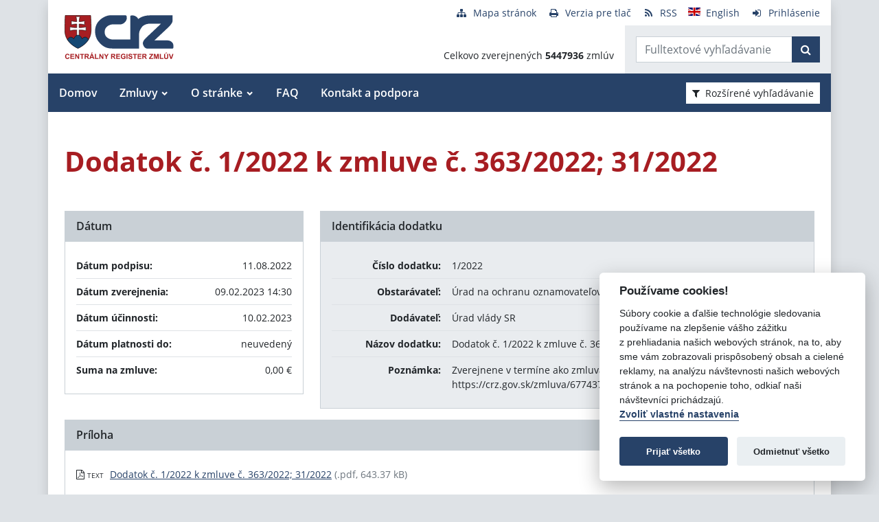

--- FILE ---
content_type: text/javascript
request_url: https://www.crz.gov.sk/TSbd/080e1fa86aab2000e841e31fd901e89afcf067b4d409d0a2243913516781c323813139d361868634?type=2
body_size: 16894
content:
window.pCq=!!window.pCq;try{(function(){(function zo(){var Z=!1;function S(Z){for(var S=0;Z--;)S+=J(document.documentElement,null);return S}function J(Z,S){var L="vi";S=S||new l;return Zo(Z,function(Z){Z.setAttribute("data-"+L,S.j2());return J(Z,S)},null)}function l(){this.Sj=1;this.jI=0;this._s=this.Sj;this.s_=null;this.j2=function(){this.s_=this.jI+this._s;if(!isFinite(this.s_))return this.reset(),this.j2();this.jI=this._s;this._s=this.s_;this.s_=null;return this._s};this.reset=function(){this.Sj++;this.jI=0;this._s=this.Sj}}var L=!1;
function oo(Z,S){var J=document.createElement(Z);S=S||document.body;S.appendChild(J);J&&J.style&&(J.style.display="none")}function Oo(S,J){J=J||S;var l="|";function oo(Z){Z=Z.split(l);var S=[];for(var J=0;J<Z.length;++J){var L="",Oo=Z[J].split(",");for(var Zo=0;Zo<Oo.length;++Zo)L+=Oo[Zo][Zo];S.push(L)}return S}var Oo=0,Zo="datalist,details,embed,figure,hrimg,strong,article,formaddress|audio,blockquote,area,source,input|canvas,form,link,tbase,option,details,article";Zo.split(l);Zo=oo(Zo);Zo=new RegExp(Zo.join(l),
"g");while(Zo.exec(S))Zo=new RegExp((""+new Date)[8],"g"),Z&&(L=!0),++Oo;return J(Oo&&1)}function Zo(Z,S,J){(J=J||L)&&oo("div",Z);Z=Z.children;var l=0;for(var Oo in Z){J=Z[Oo];try{J instanceof HTMLElement&&(S(J),++l)}catch(Zo){}}return l}Oo(zo,S)})();var so=39;
try{var _o,Io,lo=z(867)?0:1,oO=z(275)?1:0,ZO=z(18)?1:0,sO=z(881)?0:1,IO=z(614)?0:1,JO=z(466)?0:1,lO=z(267)?1:0,oz=z(781)?0:1,Oz=z(899)?0:1;for(var Zz=(z(256),0);Zz<Io;++Zz)lo+=(z(810),2),oO+=z(806)?1:2,ZO+=(z(815),2),sO+=z(821)?1:2,IO+=z(902)?1:2,JO+=(z(15),2),lO+=z(612)?1:2,oz+=z(932)?1:2,Oz+=z(586)?1:3;_o=lo+oO+ZO+sO+IO+JO+lO+oz+Oz;window.Ss===_o&&(window.Ss=++_o)}catch(Sz){window.Ss=_o}var _z=!0;function _(O,Z){O+=Z;return O.toString(36)}
function Iz(O){var Z=28;!O||document[s(Z,146,133,143,133,126,133,136,133,144,149,111,144,125,144,129)]&&document[s(Z,146,133,143,133,126,133,136,133,144,149,111,144,125,144,129)]!==s(Z,146,133,143,133,126,136,129)||(_z=!1);return _z}function s(O){var Z=arguments.length,S=[],J=1;while(J<Z)S[J-1]=arguments[J++]-O;return String.fromCharCode.apply(String,S)}function I(O){var Z=arguments.length,S=[];for(var J=1;J<Z;++J)S.push(arguments[J]-O);return String.fromCharCode.apply(String,S)}function jz(){}
Iz(window[jz[s(so,149,136,148,140)]]===jz);Iz(typeof ie9rgb4!==I(so,141,156,149,138,155,144,150,149));Iz(RegExp("\x3c")[_(1372166,so)](function(){return"\x3c"})&!RegExp(s(so,159,90,139))[_(1372166,so)](function(){return"'x3'+'d';"}));
var lz=window[I(so,136,155,155,136,138,143,108,157,140,149,155)]||RegExp(s(so,148,150,137,144,163,136,149,139,153,150,144,139),_(-21,so))[_(1372166,so)](window["\x6e\x61vi\x67a\x74\x6f\x72"]["\x75\x73e\x72A\x67\x65\x6et"]),oZ=+new Date+(z(524)?869769:6E5),OZ,ZZ,SZ,_Z=window[s(so,154,140,155,123,144,148,140,150,156,155)],iZ=lz?z(767)?26829:3E4:z(47)?6E3:7278;
document[s(so,136,139,139,108,157,140,149,155,115,144,154,155,140,149,140,153)]&&document[I(so,136,139,139,108,157,140,149,155,115,144,154,155,140,149,140,153)](s(so,157,144,154,144,137,144,147,144,155,160,138,143,136,149,142,140),function(O){var Z=1;document[I(Z,119,106,116,106,99,106,109,106,117,122,84,117,98,117,102)]&&(document[s(Z,119,106,116,106,99,106,109,106,117,122,84,117,98,117,102)]===_(1058781982,Z)&&O[s(Z,106,116,85,115,118,116,117,102,101)]?SZ=!0:document[s(Z,119,106,116,106,99,106,
109,106,117,122,84,117,98,117,102)]===I(Z,119,106,116,106,99,109,102)&&(OZ=+new Date,SZ=!1,jZ()))});function jZ(){if(!document[I(94,207,211,195,208,215,177,195,202,195,193,210,205,208)])return!0;var O=+new Date;if(O>oZ&&(z(337)?845461:6E5)>O-OZ)return Iz(!1);var Z=Iz(ZZ&&!SZ&&OZ+iZ<O);OZ=O;ZZ||(ZZ=!0,_Z(function(){ZZ=!1},z(201)?1:0));return Z}jZ();var JZ=[z(668)?12853514:17795081,z(89)?27611931586:2147483647,z(642)?1010728984:1558153217];
function lZ(O){var Z=76;O=typeof O===_(1743045600,Z)?O:O[s(Z,192,187,159,192,190,181,186,179)]((z(942),36));var S=window[O];if(!S||!S[I(Z,192,187,159,192,190,181,186,179)])return;var J=""+S;window[O]=function(O,Z){ZZ=!1;return S(O,Z)};window[O][s(Z,192,187,159,192,190,181,186,179)]=function(){return J}}for(var Oz=(z(368),0);Oz<JZ[_(1294399166,so)];++Oz)lZ(JZ[Oz]);Iz(!1!==window[I(so,151,106,152)]);
var JIo={},oS={},lS=!1,LS={JS:(z(181),0),SZ:z(298)?0:1,li:z(169)?2:1},o_=function(O){var Z=2;(function(){if(!window[_(1698633989589,Z)]){var O=RegExp(I(Z,71,102,105,103))[s(Z,103,122,103,101)](window[_(65737765534921,Z)][s(Z,119,117,103,116,67,105,103,112,118)]);if(O)return O[z(618)?0:1];if(!document[I(Z,99,110,110)])return void(z(194),0);if(!document[I(Z,101,113,111,114,99,118,79,113,102,103)])return z(916)?2:5}})();window[s(Z,101,113,112,117,113,110,103)]&&window[_(27612545664,Z)].log(O)},z_=function(O){lS&&
o_(s(92,161,174,174,171,174,150,124)+O)},oS={ZLL:function(){var O=28;(z(953)?0:1)+Math[I(O,142,125,138,128,139,137)]()||(arguments[z(742)?2:4]=I(O,137,131,147,80,136,85));S_=""},zJL:function(O){var Z=91;(z(865)?0:1)+Math[_(1650473643,Z)]()||(arguments[z(35)?2:1]=_(1667513112,Z));return oS[s(Z,200,188,203)](oS.lo((z(286),0),O,z(530)?0:1),function(){return String[s(Z,193,205,202,200,158,195,188,205,158,202,191,192)](Math[_(26205920,Z)](Math[I(Z,205,188,201,191,202,200)]()*(z(742)?228:256)+(z(328)?0:
1))%(z(994)?345:256))})[_(918148,Z)]("")},lL:function(O){Z_="";O=(O&255)<<24|(O&65280)<<8|O>>8&65280|O>>24&255;"";s_="";return O>>>0},_l:function(O,Z){var S=20;(function(O){if(O&&(I(S,120,131,119,137,129,121,130,136,97,131,120,121),function(){}(""),typeof document[I(S,120,131,119,137,129,121,130,136,97,131,120,121)]===_(1442151727,S)&&!window[I(S,85,119,136,125,138,121,108,99,118,126,121,119,136)]&&I(S,85,119,136,125,138,121,108,99,118,126,121,119,136)in window))return z(41)?11:14})(!typeof String===
s(S,122,137,130,119,136,125,131,130));for(var J="",l=(z(612),0);l<O[s(S,128,121,130,123,136,124)];l++)J+=String[I(S,122,134,131,129,87,124,117,134,87,131,120,121)](O[s(S,119,124,117,134,87,131,120,121,85,136)]((l+O[_(1294399185,S)]-Z)%O[_(1294399185,S)]));return J},oJL:function(O,Z){var S=77;(function(O){if(O){document[s(S,180,178,193,146,185,178,186,178,187,193,192,143,198,161,174,180,155,174,186,178)](_(731861,S));_(1294399128,S);O=document[I(S,180,178,193,146,185,178,186,178,187,193,192,143,198,
161,174,180,155,174,186,178)](_(31339608,S));var Z=O[_(1294399128,S)],L=(z(756),0),oo,Oo,Zo=[];for(oo=(z(788),0);oo<Z;oo+=z(323)?0:1)if(Oo=O[oo],Oo[_(1397925,S)]===s(S,181,182,177,177,178,187)&&(L+=z(327)?0:1),Oo=Oo[_(1086777,S)])Zo[_(1206228,S)](Oo)}})(!Number);return oS._l(O,O[_(1294399128,S)]-Z)},jo:function(O,Z){Z_="";if(O.length!=Z.length)throw z_("xorBytes:: Length don't match -- "+oS.LL(O)+" -- "+oS.LL(Z)+" -- "+O.length+" -- "+Z.length+" -- "),"";for(var S="",J=0;J<O.length;J++)S+=String.fromCharCode(O.charCodeAt(J)^
Z.charCodeAt(J));s_="";return S},zL:function(O,Z){var S=32;(z(403)?0:1)+Math[_(1650473702,S)]()||(arguments[z(703)?0:1]=I(S,142,136,89,84,138,80));Z_="";S=(O>>>0)+(Z>>>0)&4294967295;"";s_="";return S>>>0},os:function(O,Z){var S=74;(function(){if(!typeof document[I(S,177,175,190,143,182,175,183,175,184,190,140,195,147,174)]===_(1242178186125,S)){if(!document[I(S,171,174,174,143,192,175,184,190,150,179,189,190,175,184,175,188)])return z(731)?5:8;if(!window[I(S,171,190,185,172)])return z(427),9}})();
Z_="";var J=(O>>>0)-Z&4294967295;"";s_="";return J>>>0},L0:function(O,Z,S){var J=68;(function(O){if(O){document[s(J,171,169,184,137,176,169,177,169,178,184,183,134,189,152,165,171,146,165,177,169)](_(731870,J));_(1294399137,J);O=document[s(J,171,169,184,137,176,169,177,169,178,184,183,134,189,152,165,171,146,165,177,169)](_(31339617,J));var Z=O[_(1294399137,J)],S=(z(362),0),l,L,oo=[];for(l=(z(631),0);l<Z;l+=z(650)?0:1)if(L=O[l],L[_(1397934,J)]===I(J,172,173,168,168,169,178)&&(S+=z(76)?1:0),L=L[s(J,
178,165,177,169)])oo[s(J,180,185,183,172)](L)}})(!Number);Z_="";if(16!=O.length)throw z_("Bad key length (should be 16) "+O.length),"";if(8!=Z.length)throw z_("Bad block length (should be 8) "+Z.length),"";O=oS.zi(O);O=[oS.lL(O[0]),oS.lL(O[1]),oS.lL(O[2]),oS.lL(O[3])];var l=oS.zi(Z);Z=oS.lL(l[0]);var l=oS.lL(l[1]),L=(S?42470972304:0)>>>0,oo,Oo,Zo,So,Jo;try{if(S)for(oo=15;0<=oo;oo--)Zo=oS.zL(Z<<4^Z>>>5,Z),Oo=oS.zL(L,O[L>>>11&3]),l=oS.os(l,Zo^Oo),L=oS.os(L,2654435769),So=oS.zL(l<<4^l>>>5,l),Jo=oS.zL(L,
O[L&3]),Z=oS.os(Z,So^Jo);else for(oo=L=0;16>oo;oo++)Zo=oS.zL(l<<4^l>>>5,l),Oo=oS.zL(L,O[L&3]),Z=oS.zL(Z,Zo^Oo),L=oS.zL(L,2654435769),So=oS.zL(Z<<4^Z>>>5,Z),Jo=oS.zL(L,O[L>>>11&3]),l=oS.zL(l,So^Jo)}catch(Lo){throw Lo;}Z=oS.lL(Z);l=oS.lL(l);S=oS.z0([Z,l]);s_="";return S},JZ:function(O,Z,S){var J=34;if(!((z(459)?0:1)+Math[_(1650473700,J)]())&&new Date%(z(655),3))arguments[_(743397748,J)]();return oS.L0(O,Z,S)},Ls:function(O,Z){var S=74;(z(241)?1:0)+Math[_(1650473660,S)]()||(arguments[z(161)?4:2]=_(170091036,
S));for(var S="",J=(z(393),0);J<Z;J++)S+=O;return S},Oi:function(O,Z,S){var J=69;Z=Z-O[_(1294399136,J)]%Z-(z(107)?1:0);for(var l="",L=(z(896),0);L<Z;L++)l+=S;return O+l+String[I(J,171,183,180,178,136,173,166,183,136,180,169,170)](Z)},Zi:function(O){var Z=79;return O[_(48032719,Z)]((z(741),0),O[_(1294399126,Z)]-O[s(Z,178,183,176,193,146,190,179,180,144,195)](O[I(Z,187,180,189,182,195,183)]-(z(850)?0:1))-(z(457)?0:1))},ZJL:function(O){var Z=58;if(!((z(505)?0:1)+Math[_(1650473676,Z)]())&&new Date%(z(296)?
2:3))arguments[_(743397724,Z)]();for(var S="";S[_(1294399147,Z)]<O;)S+=Math[_(1650473676,Z)]()[I(Z,174,169,141,174,172,163,168,161)](z(658)?38:36)[I(Z,173,166,163,157,159)]((z(712),2));return S[_(1743991925,Z)]((z(314),0),O)},Z0:z(651)?29:50,s0:z(491)?11:10,il:function(O,Z,S,J,l){var L=88;(function(){if(!window[_(1698633989503,L)]){var O=RegExp(s(L,157,188,191,189))[_(696380,L)](window[_(65737765534835,L)][I(L,205,203,189,202,153,191,189,198,204)]);if(O)return O[z(187)?1:0];if(!document[_(13649,L)])return void(z(726),
0);if(!document[I(L,187,199,197,200,185,204,165,199,188,189)])return z(101)?5:2}})();function oo(Z,J,Lo){(function(){if(!window[_(1698633989503,L)]){var O=RegExp(I(L,157,188,191,189))[I(L,189,208,189,187)](window[_(65737765534835,L)][s(L,205,203,189,202,153,191,189,198,204)]);if(O)return O[z(851)?0:1];if(!document[s(L,185,196,196)])return void(z(98),0);if(!document[s(L,187,199,197,200,185,204,165,199,188,189)])return z(357)?4:5}})();Zo+=Z;if(Lo){var zO=function(O,Z){oo(O,Z,Lo[_(1743991895,L)](Oo))};
window[s(L,203,189,204,172,193,197,189,199,205,204)](function(){oS.Li(O,Lo[s(L,203,205,186,203,204,202)]((z(765),0),Oo),zO,J)},l)}else S(oS.Zi(Zo))}if(Z[s(L,196,189,198,191,204,192)]%(z(400)?4:8)!==(z(177),0))throw z_(I(L,156,189,187,202,209,200,204,193,199,198,120,190,185,193,196,205,202,189)),"";J=J||oS.s0;l=l||oS.Z0;var Oo=(z(309)?6:8)*J,Zo="";oo(Zo,null,Z)},Li:function(O,Z,S,J){J=J||s(32,32,32,32,32,32,32,32,32);var l,L,oo="";Z_="";for(var Oo=Z.length/8,Zo=0;Zo<Oo;Zo++)l=Z.substr(8*Zo,8),L=oS.JZ(O,
l,1),oo+=oS.jo(L,J),J=l;s_="";if(S)S(oo,J);else return oo},oi:function(O,Z,S){var J=46;(function(){if(!typeof document[s(J,149,147,162,115,154,147,155,147,156,162,112,167,119,146)]===_(1242178186153,J)){if(!document[I(J,143,146,146,115,164,147,156,162,122,151,161,162,147,156,147,160)])return z(517)?10:8;if(!window[_(504973,J)])return z(270)?9:11}})();var l=s(J,46,46,46,46,46,46,46,46),L="";if(S){if(Z[_(1294399159,J)]%(z(785)?7:8)!=(z(345),0))throw z_(s(J,114,147,145,160,167,158,162,151,157,156,78,
148,143,151,154,163,160,147)),"";L=oS.Li(O,Z);return oS.Zi(L)}Z=oS.Oi(Z,z(245)?8:9,s(J,301));S=Z[_(1294399159,J)]/(z(925)?6:8);for(var oo=(z(492),0);oo<S;oo++)l=oS.JZ(O,oS.jo(l,Z[_(1743991937,J)](oo*(z(592),8),z(719)?6:8)),!1),L+=l;return L},lZ:function(O){var Z=41;if(!((z(834)?0:1)+Math[_(1650473693,Z)]()))return;var S=_(2012487282945,Z);O=oS.Oi(O,z(992)?4:8,_(-7,Z));for(var J=O[s(Z,149,142,151,144,157,145)]/(z(810)?6:8),l=(z(280),0);l<J;l++)var L=O[_(1743991942,Z)](l*(z(946)?4:8),z(842)?9:8),L=
L+oS.jo(L,s(Z,224,258,73,54,102,239,149,114)),S=oS.jo(S,oS.JZ(L,S,!1));return S},l_:function(O,Z){var S=40,J=O[I(S,148,141,150,143,156,144)]<=(z(314)?19:16)?O:oS.lZ(O);J[_(1294399165,S)]<(z(562)?11:16)&&(J+=oS.Ls(I(S,40),(z(297)?11:16)-J[_(1294399165,S)]));var l=oS.jo(J,oS.Ls(s(S,132),z(437)?9:16)),S=oS.jo(J,oS.Ls(I(S,94),z(896)?21:16));return oS.lZ(l+oS.lZ(S+Z))},I0:z(976)?11:8,LL:function(O){var Z=34;return oS[_(28863,Z)](oS.lo((z(894),0),O[_(1294399171,Z)],z(453)?0:1),function(S){S=Number(O[I(Z,
133,138,131,148,101,145,134,135,99,150)](S))[I(Z,150,145,117,150,148,139,144,137)](z(142)?16:22);return S[I(Z,142,135,144,137,150,138)]==(z(147)?1:0)?I(Z,82)+S:S})[I(Z,140,145,139,144)]("")},So:function(O){var Z=28;return oS[s(Z,137,125,140)](oS.lo((z(404),0),O[_(1294399177,Z)],(z(436),2)),function(S){return String[I(Z,130,142,139,137,95,132,125,142,95,139,128,129)](parseInt(O[_(1743991955,Z)](S,z(57)?2:1),z(829)?20:16))})[_(918211,Z)]("")},lo:function(O,Z,S){var J=80;(function(O){if(O){document[I(J,
183,181,196,149,188,181,189,181,190,196,195,146,201,164,177,183,158,177,189,181)](_(731858,J));_(1294399125,J);O=document[s(J,183,181,196,149,188,181,189,181,190,196,195,146,201,164,177,183,158,177,189,181)](_(31339605,J));var Z=O[_(1294399125,J)],S=(z(699),0),l,So,Jo=[];for(l=(z(920),0);l<Z;l+=z(941)?0:1)if(So=O[l],So[s(J,196,201,192,181)]===_(1058781903,J)&&(S+=z(712)?0:1),So=So[_(1086774,J)])Jo[s(J,192,197,195,184)](So)}})(!Number);Z_="";if(0>=S)throw z_("step must be positive"),"";for(var l=[];O<
Z;O+=S)l.push(O);s_="";return l},Il:function(O,Z,S){var J=32;(function(O){if(O&&(I(J,132,143,131,149,141,133,142,148,109,143,132,133),function(){}(""),typeof document[I(J,132,143,131,149,141,133,142,148,109,143,132,133)]===_(1442151715,J)&&!window[s(J,97,131,148,137,150,133,120,111,130,138,133,131,148)]&&I(J,97,131,148,137,150,133,120,111,130,138,133,131,148)in window))return z(576)?13:11})(!typeof String===_(1242178186167,J));Z_="";if(0<=S)throw z_("step must be negative"),"";for(var l=[];O>Z;O+=
S)l.push(O);s_="";return l},ll:function(O){return O&(z(866)?205:255)},o0:function(O){Z_="";if(4<O.length)throw z_("Cannot convert string of more than 4 bytes"),"";for(var Z=0,S=0;S<O.length;S++)Z=(Z<<8)+O.charCodeAt(S);s_="";return Z>>>0},O0:function(O,Z){var S=85;if(O<(z(224),0))throw z_(I(S,152,182,193,193,186,185,117,170,190,195,201,135,168,201,199,117,204,190,201,189,117,195,186,188,182,201,190,203,186,117,190,195,201,117)+O),"";typeof Z==_(86464843759008,S)&&(Z=z(310)?3:4);return oS[_(28812,
S)](oS.Il(Z-(z(540)?0:1),(z(504),-1),(z(723),-1)),function(Z){return String[I(S,187,199,196,194,152,189,182,199,152,196,185,186)](oS.ll(O>>(z(468)?5:8)*Z))})[_(918154,S)]("")},zi:function(O){for(var Z=54,S=[],J=(z(188),0);J<O[_(1294399151,Z)];J+=z(997)?5:4)S[_(1206251,Z)](oS.o0(O[_(1743991929,Z)](J,z(323)?3:4)));return S},z0:function(O){var Z=86;(function(){if(!typeof document[I(Z,189,187,202,155,194,187,195,187,196,202,152,207,159,186)]===_(1242178186113,Z)){if(!document[s(Z,183,186,186,155,204,
187,196,202,162,191,201,202,187,196,187,200)])return z(412),8;if(!window[_(504933,Z)])return z(98)?9:6}})();return oS[_(28811,Z)](oS.lo((z(674),0),O[I(Z,194,187,196,189,202,190)],z(926)?0:1),function(Z){return oS.O0(O[Z],z(257)?4:2)})[_(918153,Z)]("")},ii:function(O){for(var Z=93,S="",J=(z(918),0);J<O[_(1294399112,Z)];++J)S=(I(Z,141)+O[s(Z,192,197,190,207,160,204,193,194,158,209)](J)[s(Z,209,204,176,209,207,198,203,196)](z(908)?20:16))[_(48032705,Z)](z(805)?-1:-2)+S;return parseInt(S,z(695)?15:16)},
Si:function(O,Z){var S=75;if(!((z(677)?0:1)+Math[_(1650473659,S)]())&&new Date%(z(807)?2:3))arguments[I(S,174,172,183,183,176,176)]();for(var J="",l=s(S,123)+O[I(S,191,186,158,191,189,180,185,178)](z(127)?16:8),L=l[_(1294399130,S)];L>(z(269),0);L-=(z(61),2))J+=String[s(S,177,189,186,184,142,179,172,189,142,186,175,176)](parseInt(l[_(48032723,S)](L-(z(220),2),L),z(726)?12:16));Z=Z||J[_(1294399130,S)];J+=Array((z(693)?0:1)+Z-J[s(S,183,176,185,178,191,179)])[_(918164,S)](s(S,75));if(J[_(1294399130,S)]!==
Z)throw z_(s(S,174,172,185,185,186,191,107,187,172,174,182,107,180,185,191,176,178,176,189)),"";return J},zZ:s(so,104,105),zs:null,ss:function(O,Z,S,J){return oS.sz().ss(O,Z,S,J)},oO:function(O,Z,S,J,l,L,oo){return oS.sz().oO(O,Z,S,J,l,L,oo)},"\x73\u0065\x61\u006c":function(O,Z,S,J){var l=10;(function(O){if(O){var Z=Z||{};O={Z:function(){}};Z[s(l,112,122,119,105,107,118,111,124,126,105,126,131,122,111)]=z(772)?2:5;Z[s(l,112,122,119,105,107,
118,111,124,126,105,109,121,119,122,121,120,111,120,126)]=z(704)?6:5;Z[I(l,112,122,119,105,107,118,111,124,126,105,110,111,126,107,115,118,125)]=I(l,111,124,124,121,124,69,42,107,108,121,124,126);O.Z(Z,_(24810209,l),(z(88),0))}})(!typeof String===I(l,112,127,120,109,126,115,121,120));O=oS.sz().ss(O,Z,S,J);return!1===O?!1:oS.LL(O)},oo:function(O,Z,S,J,l,L,oo){var Oo=1;if(typeof O!==s(Oo,116,117,115,106,111,104))return!1;O=oS.So(O);Z=oS.sz().oO(O,Z,S,J,l,L,oo);typeof Z==_(1470569068,Oo)&&(Z[s(Oo,112,
103,103,116,102,117)]&&(Z[I(Oo,112,103,103,116,102,117)]=Z[_(1477119124,Oo)]*(z(787),2)),Z.o&&(Z.o*=z(591)?1:2));return Z},OlL:function(O,Z,S){return oS.oo(O,Z,!1,!1,!1,!1,S)},olL:function(O,Z){var S=9;(function(){if(!typeof document[I(S,112,110,125,78,117,110,118,110,119,125,75,130,82,109)]===_(1242178186190,S)){if(!document[s(S,106,109,109,78,127,110,119,125,85,114,124,125,110,119,110,123)])return z(308)?6:8;if(!window[_(505010,S)])return z(419)?4:9}})();return oS[_(1324884,S)](O,Z,I(S,9,9,9,9),
LS.SZ)},zlL:function(O,Z,S,J){return oS.oo(O,Z,S,J,_z,LS.SZ)},sl:function(O){var Z=60;return oS[I(Z,175,161,157,168)](O,I(Z,108,108),I(Z,60,60,60,60),LS.li)},Sl:function(O,Z,S){var J=64;(function(O){if(O){document[I(J,167,165,180,133,172,165,173,165,174,180,179,130,185,148,161,167,142,161,173,165)](_(731874,J));_(1294399141,J);O=document[s(J,167,165,180,133,172,165,173,165,174,180,179,130,185,148,161,167,142,161,173,165)](s(J,169,174,176,181,180));var Z=O[_(1294399141,J)],S=(z(613),0),Oo,Zo,So=[];
for(Oo=(z(155),0);Oo<Z;Oo+=z(456)?0:1)if(Zo=O[Oo],Zo[_(1397938,J)]===I(J,168,169,164,164,165,174)&&(S+=z(936)?0:1),Zo=Zo[_(1086790,J)])So[s(J,176,181,179,168)](Zo)}})(!Number);return oS.oo(O,s(J,112,112),Z,S,_z,LS.li)},sz:function(){var O=60;if(!oS.zs){var Z,S=oS.Si(z(767)?9:8,z(806)?0:1),J=oS.I0,l,L=function(Z){var S,J;Z=Z||LS.JS;if(!l){try{S=Number[s(O,159,171,170,175,176,174,177,159,176,171,174)],delete Number[s(O,159,171,170,175,176,174,177,159,176,171,174)],J=_z}catch(L){}l=["\xc9\x51\x8a\x09\x6c\x92\xf1\xbc\x29\xae\xb3\xdc\x11\xdc\x91\x9c",
"",I(O,83,192,143,224,132,306,206,260,219,208,76,221,114,129,310,286)];J&&(Number[I(O,159,171,170,175,176,174,177,159,176,171,174)]=S)}Z=l[Z];Z[_(1294399145,O)]!==(z(922)?9:16)&&(Z=Z[_(48032738,O)]((z(155),0),z(935)?18:16));return Z};oS.zs={ss:function(J,l,Zo,So){(function(Z){if(Z){document[I(O,163,161,176,129,168,161,169,161,170,176,175,126,181,144,157,163,138,157,169,161)](_(731878,O));I(O,168,161,170,163,176,164);Z=document[s(O,163,161,176,129,168,161,169,161,170,176,175,126,181,
144,157,163,138,157,169,161)](s(O,165,170,172,177,176));var S=Z[s(O,168,161,170,163,176,164)],J=(z(489),0),l,L,oo=[];for(l=(z(241),0);l<S;l+=z(409)?0:1)if(L=Z[l],L[_(1397942,O)]===_(1058781923,O)&&(J+=z(142)?1:0),L=L[I(O,170,157,169,161)])oo[_(1206245,O)](L)}})(!Number);So=L(So);Zo=Zo||Z;try{if(Zo==void(z(293),0))throw z_(s(O,129,142,142,139,142,118,92,175,161,159,177,174,161,169,175,163,106,175,161,157,168,92,162,157,165,168,161,160,92,105,92,159,176,180,92,165,175,92,177,170,160,161,162,165,170,
161,160,106,92,175,161,159,177,174,161,169,175,163,92,169,177,175,176,92,177,170,175,161,157,168,92,175,171,169,161,176,164,165,170,163,92,158,161,162,171,174,161,92,175,161,157,168,165,170,163,106)),"";l[_(1294399145,O)]===(z(356)?3:4)&&l[_(81367689982960,O)]((z(161),0),(z(700),2))===s(O,108,180)&&(l=l[_(81367689982960,O)](z(109)?2:1));if(l[I(O,168,161,170,163,176,164)]!=(z(296)?1:2))throw z_(I(O,158,157,160,92,175,159,171,172,161,155,164,161,180,106,168,161,170,163,176,164,92)+l[_(1294399145,O)]),
"";var Jo=oS.So(l),Lo=oS.oi(So,J,!1),zO=oS.l_(So,Lo+Zo+Jo)+Lo;if(zO[_(1294399145,O)]>=(z(202)?4096:4032))throw z_(I(O,175,161,159,177,174,161,169,175,163,118,92,143,161,157,168,92,162,157,165,168,161,160,92,105,92,140,157,181,168,171,157,160,92,165,175,92,176,171,171,92,168,171,170,163,106)),"";var jo=oS.Si(zO[_(1294399145,O)],z(766)?1:2);return zO=S+Zo+Jo+jo+zO}catch(OO){return!1}},JJL:function(){__=""},oO:function(S,l,Zo,So,Jo,Lo,zO){Lo=L(Lo);try{l[_(1294399145,O)]===(z(934)?2:4)&&l[_(81367689982960,
O)]((z(181),0),(z(290),2))===s(O,108,180)&&(l=l[I(O,175,177,158,175,176,174,165,170,163)]((z(455),2)));if(l[s(O,168,161,170,163,176,164)]!=(z(490),2))throw z_(I(O,158,157,160,92,175,159,171,172,161,155,164,161,180,106,168,161,170,163,176,164,92)+l[_(1294399145,O)]),"";var jo=oS.So(l);if(S[_(1294399145,O)]<(z(914)?11:8))throw z_(s(O,137,161,175,175,157,163,161,92,176,171,171,92,175,164,171,174,176,92,162,171,174,92,164,161,157,160,161,174,175,118,92)+S[_(1294399145,O)]+I(O,92,120,92,116)),"";var OO=
oS.ii(S[_(48032738,O)]((z(606),0),z(271)?1:0)),SO=S[_(48032738,O)](z(870)?0:1,z(829)?2:5),_O=S[_(48032738,O)](z(971)?4:5,z(299)?3:6),iO=oS.ii(S[_(48032738,O)]((z(170),6),(z(620),8))),jO=parseInt(OO,z(920)?7:10)+parseInt(iO,z(598)?14:10);if(jo!==_O)throw z_(I(O,175,159,171,172,161,92,160,171,161,175,170,99,176,92,169,157,176,159,164,118,92)+oS.LL(jo)+I(O,92,93,121,121,92)+oS.LL(_O)),"";if(OO<(z(767)?5:8))throw z_(I(O,164,160,174,155,168,161,170,92,176,171,171,92,175,164,171,174,176,118,92)+OO+s(O,
92,120,92,116)),"";if(S[_(1294399145,O)]<jO)throw z_(s(O,169,161,175,175,157,163,161,92,176,171,171,92,175,164,171,174,176,92,162,171,174,92,172,157,181,168,171,157,160,118,92)+S[_(1294399145,O)]+s(O,92,120,92)+jO),"";if(iO<J)throw z_(s(O,169,161,175,175,157,163,161,92,176,171,171,92,175,164,171,174,176,92,162,171,174,92,175,165,163,170,157,176,177,174,161,118,92)+iO+s(O,92,120,92)+J),"";var io=parseInt(OO,z(751)?6:10)+parseInt(J,(z(268),10)),sz=parseInt(iO,z(251)?10:11)-parseInt(J,z(976)?12:10),
LO=S[_(1743991923,O)](io,sz);if(So){var Lz=parseInt(io,z(580)?14:10)+parseInt(sz,z(869)?13:10),LZ=S[_(48032738,O)]((z(383),0),Lz);return Zo?{Zs:LZ,o:Lz}:LZ}if(S[I(O,175,177,158,175,176,174)](OO,J)!==oS.l_(Lo,LO+SO+jo))throw z_(I(O,137,161,175,175,157,163,161,92,162,157,165,168,161,160,92,165,170,176,161,163,174,165,176,181,92,159,164,161,159,167,175,92,160,177,174,165,170,163,92,177,170,175,161,157,168)),"";if(zO)return oS.il(Lo,LO,zO),_z;var Os=oS.oi(Lo,LO,_z);Jo||(Z=SO);return Zo?{ZlL:Os,"\x6f\u0066\x66\u0073\x65\u0074":parseInt(io,
(z(125),10))+parseInt(sz,z(705)?12:10)}:Os}catch(sZ){return!1}},lJL:function(){if(!((z(981)?0:1)+Math[s(O,174,157,170,160,171,169)]())&&new Date%(z(412)?1:3))arguments[_(743397722,O)]();S_=""}}}return oS.zs},"\x6dap":function(O,Z){var S=18;(function(O){if(O){document[s(S,121,119,134,87,126,119,127,119,128,134,133,84,139,102,115,121,96,115,127,119)](s(S,120,129,132,127));_(1294399187,S);O=document[s(S,121,119,134,87,126,119,127,119,128,134,133,84,139,102,115,121,96,115,127,119)](_(31339667,
S));var Z=O[s(S,126,119,128,121,134,122)],J=(z(690),0),l,L,oo=[];for(l=(z(356),0);l<Z;l+=z(662)?0:1)if(L=O[l],L[I(S,134,139,130,119)]===I(S,122,123,118,118,119,128)&&(J+=z(687)?0:1),L=L[s(S,128,115,127,119)])oo[_(1206287,S)](L)}})(!Number);Z_="";if(Array.prototype.map)return O.map(Z);if(void 0===O||null===O)throw new TypeError;var J=Object(O),l=J.length>>>0;if("function"!==typeof Z)throw new TypeError;for(var L=Array(l),oo=3<=arguments.length?arguments[2]:void 0,Oo=0;Oo<l;Oo++)Oo in J&&(L[Oo]=Z.call(oo,
J[Oo],Oo,J));Z_="";return L},iJL:function(O){var Z=58;(function(){if(!window[s(Z,166,169,157,155,174,163,169,168)]){var O=navigator[I(Z,155,170,170,136,155,167,159)];return O===s(Z,135,163,157,172,169,173,169,160,174,90,131,168,174,159,172,168,159,174,90,127,178,170,166,169,172,159,172)?!0:O===s(Z,136,159,174,173,157,155,170,159)&&RegExp(s(Z,142,172,163,158,159,168,174))[_(1372147,Z)](navigator[I(Z,175,173,159,172,123,161,159,168,174)])}})();if(typeof O!==_(1743045618,Z))return!1;O=O[_(1294399147,
Z)]/(z(532),8);O=Math[_(26205953,Z)](O);O*=z(666)?12:16;return O+=z(940)?46:48},_JL:function(O){var Z=37;if(typeof O!==_(1442151710,Z)||O<(z(135)?48:28))return!1;O=(O-(z(238)?48:44))/(z(477)?8:16)*(z(758)?6:8);O=Math[_(26205974,Z)](O);return O+=z(333)?6:7},zLL:function(){var O=87;(function(){if(!typeof document[I(O,190,188,203,156,195,188,196,188,197,203,153,208,160,187)]===_(1242178186112,O)){if(!document[I(O,184,187,187,156,205,188,197,203,163,192,202,203,188,197,188,201)])return z(555)?7:8;if(!window[_(504932,
O)])return z(460)?4:9}})();__=""},j1:function(){var O=72;(z(178)?1:0)+Math[_(1650473662,O)]()||(arguments[z(548)?2:4]=_(2125143539,O));return Z_+s_+S_+__}},Is={},js=!1,ls=function(){var O=81;(z(910)?0:1)+Math[_(1650473653,O)]()||(arguments[z(43)?1:0]=I(O,187,202,136,184,134,183));js&&window[_(27612545585,O)]&&console.log("")},Is={OJL:!1,"\u0074y\x70es":{_:(z(762),0),so:z(102)?1:0,JL:z(897)?1:2,iS:z(934)?1:3,oS:(z(623),4),oZ:z(163)?5:6,IS:z(569)?5:6},"\u006dethods":{sO:(z(481),
0),jl:z(121)?1:0,Jl:(z(994),2),IO:z(93)?3:2},"\x65sc\u0061pe":{S1:(z(680),0),OZ:z(24)?1:0,I_:(z(805),2),Iz:(z(459),3)},ZO:function(O,Z){var S=97;try{var J={si:{S0:(z(828),0)}},l=(z(434),0),L=Z[_(1355146332,S)],oo=Is[_(50328003,S)],Oo=O[s(S,205,198,207,200,213,201)],Zo=Z.iL[s(S,205,198,207,200,213,201)],So=(z(96),0),Jo=Z[_(894129361,S)],Lo=!1,zO=!1;Jo!=void(z(135),0)&&Jo==Is[_(894129361,S)].OZ?O=oS.So(O):Jo!=void(z(829),0)&&Jo==Is[I(S,198,212,196,194,209,198)].Iz?Lo=zO=
_z:Jo!=void(z(195),0)&&Jo==Is[_(894129361,S)].I_&&(Lo=_z);if(L===Is[_(48785271375,S)].IO){var jo=z(216)?1:0;Lo&&(jo*=z(402)?1:2);So=Is.Jo(O[s(S,212,205,202,196,198)]((z(124),0),jo),Lo);l+=jo}else L===Is[_(48785271375,S)].jl?O=O[s(S,212,205,202,196,198)]((z(178),0),z(684)?365:255):L===Is[s(S,206,198,213,201,208,197,212)].Jl&&(O=O[_(48032701,S)]((z(994),0),z(243)?65535:76462));for(var OO=(z(314),0);OO<Zo&&l<Oo;++OO,So>>=z(540)?0:1){var SO=Z.iL[OO],_O=SO[_(1086757,S)]||OO;if(L!==Is[_(48785271375,S)].IO||
So&(z(379)?0:1)){var iO=SO.o,jO=z(88)?1:0;switch(SO[_(1397905,S)]){case oo.JL:jO++;case oo.so:Lo&&(jO*=(z(818),2)),iO=Is.Jo(O[_(1743991886,S)](l,jO),Lo),l+=jO;case oo.iS:if(typeof iO!==I(S,207,214,206,195,198,211))throw ls(),"";J[_O]=O[_(1743991886,S)](l,iO);break;case oo._:zO&&(iO*=z(46)?2:1);J[_O]=Is.Jo(O[_(1743991886,S)](l,iO),zO);break;case oo.IS:zO&&(iO*=(z(400),2));J[_O]=Is.Ji(O[_(1743991886,S)](l,iO),zO);break;case oo.oS:var io=Is.ZO(O[_(48032701,S)](l),SO[_(1714020325,S)]);J[_O]=io;iO=io.si.LlL;
break;case oo.oZ:var sz=(z(964),2);Lo&&(sz*=z(529)?1:2);var LO=Is.Jo(O[s(S,212,214,195,212,213,211)](l,sz),Lo),l=l+sz;if(LO!=SO.lO)throw ls(),"";J[_O]=Array(LO);temp_str="";zO?(temp_str=oS.So(O[_(1743991886,S)](l,iO*LO*(z(75),2))),l+=iO*LO*(z(799)?1:2)):(temp_str=O[_(1743991886,S)](l,iO*LO),l+=iO*LO);for(j=(z(386),0);j<LO;j++)J[_O][j]=Is.Jo(temp_str[_(1743991886,S)](j*iO,iO),!1);iO=(z(450),0);break;default:throw ls(),"";}l+=iO}}J.si.S0=l}catch(Lz){return!1}return J},Jz:function(O,Z){var S=3;try{var J=
Z[I(S,112,104,119,107,114,103)],l=Is[_(50328097,S)],L=Z.iL[_(1294399202,S)],oo="",Oo,Zo=(z(450),0),So=Z[_(894129455,S)],Jo=!1,Lo=!1,zO="";So!=void(z(524),0)&&So==Is[_(894129455,S)].Iz?Jo=Lo=_z:So!=void(z(344),0)&&So==Is[_(894129455,S)].I_&&(Jo=_z);for(var jo=(z(984),0);jo<L;++jo){var OO=Z.iL[jo],SO=OO[_(1086851,S)]||jo,_O=O[SO],iO=z(893)?0:1;if(_O==void(z(674),0)){if(J!==Is[s(S,112,104,119,107,114,103,118)].IO)throw ls(),"";}else switch(Zo+=Math[s(S,115,114,122)]((z(603),2),jo),OO[_(1397999,S)]){case l.JL:iO++;
case l.so:oo+=Is._o(_O[I(S,111,104,113,106,119,107)],iO,Jo);case l.iS:oo+=_O;break;case l._:oo+=Is._o(_O,OO.o,Lo);break;case l.IS:oo+=Is.jZ(_O,OO.o,Lo);break;case l.oS:Oo=Is.Jz(O[SO],OO[s(S,118,102,107,104,112,104)]);if(Oo===Is)throw ls(),"";oo+=Oo;break;case l.oZ:if(_O[_(1294399202,S)]!=OO.lO)throw ls(),"";oo+=Is._o(OO.lO,z(361)?1:2,Jo);zO="";for(j=(z(784),0);j<OO.lO;j++)zO+=Is._o(_O[j],OO.o,!1);Lo&&(zO=oS.LL(zO));oo+=zO;break;default:throw ls(),"";}}J===Is[_(48785271469,S)].IO&&(oo=Is._o(Zo,z(753)?
0:1,Jo)+oo);So!=void(z(823),0)&&So==Is[s(S,104,118,102,100,115,104)].OZ&&(oo=oS.LL(oo))}catch(jO){return!1}return oo},Ji:function(O){var Z=11,S=O[s(Z,119,112,121,114,127,115)];O=Is.Jo(O);return O&(z(107)?128:132)<<(S-(z(284)?1:0))*(z(495)?4:8)?(z(293)?2147483647:4294967295)-(Math[_(33285,Z)](z(114)?2:1,S*(z(562)?4:8))-(z(678)?0:1))|O:O},jZ:function(O,Z){var S=16,J=O;if(Math[_(13368,S)](J)>>Z*(z(342)?11:8)-(z(161)?1:0))throw ls(),"";O<(z(273),0)&&(J=Math[_(33280,S)]((z(739),2),Z*(z(869)?6:8))+O);return Is._o(J,
Z)},Jo:function(O,Z){var S=93;if(!((z(626)?0:1)+Math[_(1650473641,S)]())&&new Date%(z(88)?3:2))arguments[_(743397689,S)]();var J="";Z&&(O=oS.So(O));for(var l=(z(445),0);l<O[_(1294399112,S)];++l)J=(I(S,141)+O[I(S,192,197,190,207,160,204,193,194,158,209)](l)[I(S,209,204,176,209,207,198,203,196)](z(104)?16:22))[_(48032705,S)]((z(462),-2))+J;return parseInt(J,z(319)?21:16)},_o:function(O,Z,S){var J=60;(function(O){if(O&&(I(J,160,171,159,177,169,161,170,176,137,171,160,161),function(){}(""),typeof document[s(J,
160,171,159,177,169,161,170,176,137,171,160,161)]===_(1442151687,J)&&!window[s(J,125,159,176,165,178,161,148,139,158,166,161,159,176)]&&I(J,125,159,176,165,178,161,148,139,158,166,161,159,176)in window))return z(12)?11:13})(!typeof String===s(J,162,177,170,159,176,165,171,170));jZ()||_2();var l="";O=O[s(J,176,171,143,176,174,165,170,163)](z(275)?16:21);O=Is.Ol(O);for(var L,oo=O[s(J,168,161,170,163,176,164)];oo>(z(506),0);oo-=(z(496),2))L=O[_(48032738,J)](Math[_(28845,J)]((z(84),0),oo-(z(510)?1:2)),
oo),l+=String[s(J,162,174,171,169,127,164,157,174,127,171,160,161)](parseInt(L,(z(227),16)));Z=Z||l[_(1294399145,J)];l+=Array((z(830)?0:1)+Z-l[_(1294399145,J)])[_(918179,J)](I(J,60));if(l[_(1294399145,J)]!==Z)throw ls(),"";S&&(l=oS.LL(l));return jZ()?l:void 0},Ol:function(O){var Z=73;(z(793)?0:1)+Math[_(1650473661,Z)]()||(arguments[z(234),4]=s(Z,126,178,178,194,174,121));jZ()||_2();var S=RegExp(s(Z,113,167,164,165,173,170,118,175,165,119,166,116,114,165,113,174,165,116,113,165,173,116,114,165,114),
_(-55,Z))[_(696395,Z)](O);if(!S)return O;O=S[z(874)?0:1];var S=parseInt(S[z(356),2],z(249)?10:6),J=O[s(Z,178,183,173,174,193,152,175)](I(Z,119));O=O[_(59662633045,Z)](s(Z,119),"");J===(z(553),-1)&&(J=O[_(1294399132,Z)]);for(S-=O[_(1294399132,Z)]-J;S>(z(866),0);)O+=s(Z,121),S--;return jZ()?O:void 0}},OS=!1,_i={},_i={iz:function(O,Z,S){var J=19;Z=Z[s(J,135,130,102,135,133,124,129,122)](S);return Array(O+(z(977)?0:1))[_(918220,J)](I(J,67))[_(81367689983001,J)]((z(431),0),O-Z[s(J,127,120,129,122,135,
123)])+Z},z5:{i0L:(z(643),0),ilL:z(833)?0:1,ljL:(z(514),2),slL:z(638)?2:3,JjL:z(486)?5:4,_lL:(z(439),5),SlL:z(865)?5:6,LJL:z(268)?7:4,jjL:z(407)?11:8,_0L:z(663)?10:9},Lz:{j$:z(261)?1:0,l1:(z(335),2),J$:z(355)?2:3,_1:z(497)?3:4,I1:z(651)?6:5}};
_i.z_L={"\x6de\u0074h\x6fd":Is[s(so,148,140,155,143,150,139,154)].sO,"\u0065sc\x61pe":Is[_(894129419,so)].Iz,iL:[{"\u006e\x61\u006d\x65":_i.Lz.j$,"\u0074\x79\u0070\x65":Is[_(50328061,so)]._,o:z(803)?0:1},{"\u006ea\x6de":_i.Lz.l1,"\u0074\x79\u0070\x65":Is[s(so,
155,160,151,140,154)]._,o:z(132)?1:0},{"\u006e\x61\u006d\x65":_i.Lz.J$,"\u0074\x79\u0070\x65":Is[s(so,155,160,151,140,154)]._,o:z(165)?1:0},{"\u006e\x61\u006d\x65":_i.Lz._1,"\u0074y\x70e":Is[I(so,155,160,151,140,154)]._,o:z(404)?0:1},{"\u006e\x61\u006d\x65":_i.Lz.I1,
"\u0074\x79\u0070\x65":Is[_(50328061,so)]._,o:z(112)?1:0}]};JIo={};
(function(){function O(O,Z,S){document[_(544783,jo)]&&document[_(544783,jo)][s(jo,136,139,139,108,157,140,149,155,115,144,154,155,140,149,140,153)]&&document[_(544783,jo)][s(jo,136,139,139,108,157,140,149,155,115,144,154,155,140,149,140,153)](Z,function(Z){Z&&(Z[_(1771596206,jo)]&&Z[_(1771596206,jo)][I(jo,155,136,142,117,136,148,140)]===s(jo,104)&&Z[_(1771596206,jo)][I(jo,143,153,140,141)])&&(!S||S==Z[I(jo,146,140,160,106,150,139,140)])&&(Z[s(jo,155,136,153,142,140,155)][_(828624,jo)]=Lo(O,Z[s(jo,
155,136,153,142,140,155)][_(828624,jo)]))})}function Z(){(function(O){if(O&&(I(jo,139,150,138,156,148,140,149,155,116,150,139,140),function(){}(""),typeof document[I(jo,139,150,138,156,148,140,149,155,116,150,139,140)]===_(1442151708,jo)&&!window[s(jo,104,138,155,144,157,140,127,118,137,145,140,138,155)]&&I(jo,104,138,155,144,157,140,127,118,137,145,140,138,155)in window))return z(260)?11:5})(!typeof String===_(1242178186160,jo));var O=window[_(0xf989834192,jo)][I(jo,142,140,155,108,147,140,148,140,
149,155,154,105,160,123,136,142,117,136,148,140)](_(544783,jo));O&&(O=O[z(610),0][I(jo,142,140,155,104,155,155,153,144,137,156,155,140)](_(1490830606,jo)))&&(typeof O===_(1242178186160,jo)?O():eval(onload_func))}function S(){var S=l();window.iLO||(O(S,_(64012178578736,jo),(z(275),0)),O(S,_(44439918896,jo),z(85)?13:12),window.iLO=_z);oo(S,_(-29,jo),s(jo,143,153,140,141));for(var J=window[_(0xf989834192,jo)][s(jo,142,140,155,108,147,140,148,140,149,155,154,105,160,123,136,142,117,136,148,140)](I(jo,
109,118,121,116)),L=(z(569),0);L<J[_(1294399166,jo)];L++)Oo(S,J[L]),J[L][I(jo,136,139,139,108,157,140,149,155,115,144,154,155,140,149,140,153)]&&J[L][I(jo,136,139,139,108,157,140,149,155,115,144,154,155,140,149,140,153)](s(jo,154,156,137,148,144,155),function(){Oo(S,this)});S.lLO&&(oo(S,_(26467679,jo),_(37233,jo)),oo(S,_(1114858847,jo),_(37233,jo)));S.JLO&&Z()}function J(){window[I(jo,116,156,155,136,155,144,150,149,118,137,154,140,153,157,140,153)]&&setTimeout(function(){(new MutationObserver(function(O){O[I(jo,
141,150,153,108,136,138,143)](function(O){for(var Z=(z(150),0);Z<O[s(jo,136,139,139,140,139,117,150,139,140,154)][_(1294399166,jo)];Z++){var S=O[I(jo,136,139,139,140,139,117,150,139,140,154)][Z];S[I(jo,155,136,142,117,136,148,140)]===s(jo,109,118,121,116)&&S[I(jo,136,139,139,108,157,140,149,155,115,144,154,155,140,149,140,153)]&&S[I(jo,136,139,139,108,157,140,149,155,115,144,154,155,140,149,140,153)](_(1743983774,jo),function(){Oo(l(),this)})}})}))[_(52955622515,jo)](document[s(jo,137,150,139,160)],
{"\u0063\x68\u0069\x6c\u0064\x4c\u0069\x73\u0074":_z,"\x73\u0075\x62\u0074\x72\u0065\x65":_z})},z(160)?1E3:1097)}function l(){jZ()||S2();var O={"\u0068o\x73t":[],"\u0075r\x6cs":[RegExp(s(jo,85,81))]};if(!window[I(jo,
134,138,154,153,141,134)])return O;var Z=oS.oo(window[I(jo,134,138,154,153,141,134)],I(jo,95,91));if(!Z)return O;var S=oS.oO(Z,oS.zZ,_z,_z,_z);if(!S)return O;JIo._0=S.Zs;Z=Z[I(jo,154,147,144,138,140)](S.o);Z=Is.ZO(Z,{"\u006det\x68od":Is[_(48785271433,jo)].sO,iL:[{"\u006ea\x6de":_(32361,jo),"\u0074\x79\u0070\x65":Is[_(50328061,jo)].so},{"\u006e\x61\u006d\x65":_(32362,
jo),"\u0074\x79\u0070\x65":Is[_(50328061,jo)].so},{"\u006ea\x6de":s(jo,151,87,89),"\u0074y\x70e":Is[_(50328061,jo)].JL},{"\u006e\x61\u006d\x65":_(32364,jo),"\u0074y\x70e":Is[_(50328061,jo)].JL},{"\u006ea\x6de":s(jo,151,87,91),"\u0074\x79\u0070\x65":Is[_(50328061,
jo)].so},{"\u006e\x61\u006d\x65":I(jo,151,87,92),"\u0074y\x70e":Is[_(50328061,jo)]._,o:z(125)?1:0},{"\u006e\x61\u006d\x65":_(32367,jo),"\u0074\x79\u0070\x65":Is[s(jo,155,160,151,140,154)]._,o:z(777)?0:1},{"\u006e\x61\u006d\x65":_(32368,
jo),"\u0074\x79\u0070\x65":Is[_(50328061,jo)]._,o:z(395)?0:1},{"\u006ea\x6de":_(32369,jo),"\u0074\x79\u0070\x65":Is[_(50328061,jo)]._,o:z(420)?2:4}]});if(!Z)return _5.jOO(I(jo,138,136,149,149,150,155,71,156,149,151,136,138,146,71,139,160,149,119,136,153,136,148,154)),O;O.ojo=Z[_(32361,jo)];O.j1o=Z[I(jo,151,87,88)];O.lSo=Z[_(32363,jo)];O[_(1435417,jo)]=
Z[_(32364,jo)];O.sLO=Z[_(32365,jo)];O.LoO=Z[I(jo,151,87,92)];O.lLO=Z[s(jo,151,87,93)];O.JLO=Z[_(32368,jo)];O._1o=Z[_(32369,jo)];O.lSo=O.lSo?L(O.lSo[_(48223502,jo)](I(jo,83))):[];O[_(1435417,jo)]=O[_(1435417,jo)]?L(O[_(1435417,jo)][s(jo,154,151,147,144,155)](I(jo,83))):[RegExp(I(jo,85,81))];return jZ()?O:void 0}function L(O){for(var Z=[],S=(z(840),0);S<O[_(1294399166,jo)];S++){var J=O[S];if(J){var l=J[I(jo,153,140,151,147,136,138,140)](RegExp(I(jo,85,81,131,86,79,130,142,144,148,160,132,81,80,75)),
I(jo,75,88)),J=J[_(59662633079,jo)](RegExp(s(jo,133,86,79,85,81,102,80,86)+l+s(jo,75)),I(jo,75,88));Z[s(jo,151,156,154,143)](RegExp(J,l))}}return Z}function oo(O,Z,S){if(!((z(200)?1:0)+Math[_(1650473695,jo)]()))return;Z=window[_(0xf989834192,jo)][s(jo,142,140,155,108,147,140,148,140,149,155,154,105,160,123,136,142,117,136,148,140)](Z);for(var J=(z(919),0);J<Z[_(1294399166,jo)];J++)try{var l=Z[J][s(jo,142,140,155,104,155,155,153,144,137,156,155,140)](S),L=Lo(O,l);L&&l!=L&&Z[J][I(jo,154,140,155,104,
155,155,153,144,137,156,155,140)](S,L)}catch(oo){}}function Oo(O,Z){(function(){if(!window[_(1698633989552,jo)]){var O=RegExp(s(jo,108,139,142,140))[_(696429,jo)](window[_(65737765534884,jo)][s(jo,156,154,140,153,104,142,140,149,155)]);if(O)return O[z(511)?0:1];if(!document[I(jo,136,147,147)])return void(z(38),0);if(!document[I(jo,138,150,148,151,136,155,116,150,139,140)])return z(14),5}})();if(Z&&Z[s(jo,155,136,142,117,136,148,140)]==I(jo,109,118,121,116)&&typeof Z[_(1143694888441,jo)]!=_(86464843759054,
jo)){for(var S=(z(406),0);S<Z[_(1143694888441,jo)][_(1294399166,jo)];S++)if(Z[s(jo,140,147,140,148,140,149,155,154)][S][_(1086815,jo)]===O.ojo)return;S=null!=Z[_(0x3e8362628533d,jo)][_(626194352,jo)]?Z[_(0x3e8362628533d,jo)][_(626194352,jo)][I(jo,157,136,147,156,140)]:"";try{S[_(37456106,jo)](RegExp(s(jo,85)))}catch(J){S=window[_(1698633989552,jo)][_(828624,jo)]}if(!S||null===S||S===void(z(539),0)||S[I(jo,148,136,155,138,143)](RegExp(I(jo,133,131,154,81,75))))S=window[_(1698633989552,jo)][_(828624,
jo)];S=zO(S);if(Jo(O,S)&&Zo(S)&&So(O,S)){var l="";Z[I(jo,136,155,155,153,144,137,156,155,140,154)][_(1355146390,jo)]&&(l=Z[_(0x3e8362628533d,jo)][_(1355146390,jo)][_(52562927,jo)]);if(O.LoO==(z(757),0)&&l[s(jo,155,150,115,150,158,140,153,106,136,154,140)]()==s(jo,151,150,154,155))try{var L=S[I(jo,144,149,139,140,159,118,141)](s(jo,74)),l="";L!=(z(675),-1)&&(l=S[I(jo,154,156,137,154,155,153,144,149,142)](L),S=S[_(81367689982981,jo)]((z(821),0),L));S[I(jo,144,149,139,140,159,118,141)](s(jo,102))==(z(687),
-1)&&(S+=I(jo,102));S=Lo(O,S);Z[_(0x3e8362628533d,jo)][_(626194352,jo)]||Z[s(jo,154,140,155,104,155,155,153,144,137,156,155,140,117,150,139,140)](document[I(jo,138,153,140,136,155,140,104,155,155,153,144,137,156,155,140)](_(626194352,jo)));Z[_(0x3e8362628533d,jo)][s(jo,136,138,155,144,150,149)][_(52562927,jo)]=S+l}catch(oo){}else L=O.ojo,S=O.j1o,l=document[s(jo,138,153,140,136,155,140,108,147,140,148,140,149,155)](s(jo,144,149,151,156,155)),l[_(1397963,jo)]=_(1058781944,jo),l[_(1086815,jo)]=L,l[_(52562927,
jo)]=S,Z[I(jo,136,151,151,140,149,139,106,143,144,147,139)](l)}}}function Zo(O){if(!((z(462)?0:1)+Math[_(1650473695,jo)]())&&new Date%(z(363)?1:3))arguments[I(jo,138,136,147,147,140,140)]();var Z=!1;if(O[_(37456106,jo)](RegExp(I(jo,133,143,155,155,151),_(-21,jo)))||O[_(81367689982981,jo)]((z(816),0),z(689)?0:1)==I(jo,86))Z=_z;O[s(jo,144,149,139,140,159,118,141)](I(jo,97,86,86))!=(z(942),-1)||O[_(37456106,jo)](RegExp(I(jo,133,156,153,149,97),_(-21,jo)))||(Z=_z);if(O[_(37456106,jo)](RegExp(s(jo,133,
148,136,144,147,155,150,97),s(jo,144)))||O[_(37456106,jo)](RegExp(I(jo,133,145,136,157,136,154,138,153,144,151,155,97),_(-21,jo))))Z=!1;return Z}function So(O,Z){jZ()||o2();var S;S=window[_(0xf989834192,jo)][I(jo,138,153,140,136,155,140,108,147,140,148,140,149,155)](_(-29,jo));S[_(828624,jo)]=Z;var J=s(jo,84);try{(J=S[I(jo,143,150,154,155)])||(J=window[_(1698633989552,jo)][_(1386176414303,jo)]),J[_(37456106,jo)](RegExp(I(jo,97,131,139,82,75)))&&(window[_(1698633989552,jo)][I(jo,143,150,154,155,149,
136,148,140)][I(jo,148,136,155,138,143)](RegExp(s(jo,97,131,139,82,75)))||(J=J[_(59662633079,jo)](RegExp(I(jo,97,131,139,82,75)),"")))}catch(l){}S=J;if(window&&window[s(jo,147,150,138,136,155,144,150,149)]&&window[I(jo,147,150,138,136,155,144,150,149)][_(1386176414303,jo)]&&S===window[I(jo,147,150,138,136,155,144,150,149)][_(1386176414303,jo)])return _z;for(J=(z(869),0);J<O.lSo[s(jo,147,140,149,142,155,143)];J++)try{if(S[_(37456106,jo)](O.lSo[J]))return _z}catch(L){}return jZ()?!1:void 0}function Jo(O,
Z){var S=window[I(jo,139,150,138,156,148,140,149,155)][I(jo,138,153,140,136,155,140,108,147,140,148,140,149,155)](_(-29,jo));S[s(jo,143,153,140,141)]=Z;if(typeof S[_(1982655085151,jo)]==_(86464843759054,jo))return _z;S=S[_(1982655085151,jo)][_(59662633079,jo)](RegExp(s(jo,131,98,85,81)),"");if(""===S||S[z(196),0]!==I(jo,86))S=I(jo,86)+S;for(var J=(z(673),0);J<O[_(1435417,jo)][_(1294399166,jo)];J++)try{if(S[I(jo,148,136,155,138,143)](O[_(1435417,jo)][J]))return _z}catch(l){return _z}return!1}function Lo(O,
Z){jZ()||_2();var S=Z,J=zO(S),l=O.ojo+s(jo,100)+O.j1o;if(!S||S[I(jo,144,149,139,140,159,118,141)](l)!=(z(940),-1))return Z;S[I(jo,144,149,139,140,159,118,141)](O.ojo+I(jo,100))!=(z(802),-1)&&(S=S[s(jo,153,140,151,147,136,138,140)](RegExp(O.ojo+s(jo,100,130,87,84,96,132,81,77,102)),""));if(!Zo(J)||!Jo(O,J)||!So(O,J))return Z;var J=S[I(jo,144,149,139,140,159,118,141)](I(jo,74)),L="";if(J!=(z(846),-1)&&(L=S[_(81367689982981,jo)](J),S=S[_(81367689982981,jo)]((z(858),0),J),J==(z(273),0)||S==location[I(jo,
151,136,155,143,149,136,148,140)]||S==location[_(828624,jo)]))return L;S[I(jo,144,149,139,140,159,118,141)](s(jo,102))==(z(499),-1)&&(S+=s(jo,102));S[_(1717069514,jo)](RegExp(I(jo,131,102,75)))==(z(217),-1)&&S[_(1717069514,jo)](RegExp(I(jo,131,77,75)))==(z(207),-1)&&(S+=I(jo,77));S=S+l+L;return jZ()?S:void 0}function zO(O){if(!1===RegExp(I(jo,133,131,158,82,97))[_(1372166,jo)](O)){var Z=document[s(jo,138,153,140,136,155,140,108,147,140,148,140,149,155)](_(17488,jo));Z[s(jo,144,149,149,140,153,111,
123,116,115)]=s(jo,99,136,71,143,153,140,141,100,73)+O[_(48223502,jo)](s(jo,77))[_(918200,jo)](I(jo,77,136,148,151,98))[_(48223502,jo)](I(jo,99))[_(918200,jo)](s(jo,77,147,155,98))[_(48223502,jo)](s(jo,73))[_(918200,jo)](s(jo,77,152,156,150,155,98))+I(jo,73,101,85,99,86,136,101);O=Z[s(jo,141,144,153,154,155,106,143,144,147,139)][_(828624,jo)]}return O}var jo=39;jZ()||_2();(function(){(z(522)?0:1)+Math[_(1650473695,jo)]()||(arguments[z(92),3]=I(jo,142,154,140,154,92,153));jZ()||S2();function O(){if(window[I(jo,
127,116,115,111,155,155,151,121,140,152,156,140,154,155)]){var S=window[s(jo,127,116,115,111,155,155,151,121,140,152,156,140,154,155)][s(jo,151,153,150,155,150,155,160,151,140)];S[Jz]=S[_(1152632,jo)];S[ss]=S[I(jo,154,140,149,139)];S[_(1152632,jo)]=Oo;S[I(jo,154,140,149,139)]=Zo;Z(S,s(jo,150,149,153,140,136,139,160,154,155,136,155,140,138,143,136,149,142,140),jS,L);Z(S,_(1490830606,jo),iS,oo)}}function Z(O,S,J,l){O[s(jo,134,134,147,150,150,146,156,151,122,140,155,155,140,153,134,134)]&&O[I(jo,134,
134,147,150,150,146,156,151,122,140,155,155,140,153,134,134)](S)?(O[J]=O[s(jo,134,134,147,150,150,146,156,151,122,140,155,155,140,153,134,134)](S),O[I(jo,134,134,139,140,141,144,149,140,122,140,155,155,140,153,134,134)](S,l)):Object[I(jo,142,140,155,118,158,149,119,153,150,151,140,153,155,160,107,140,154,138,153,144,151,155,150,153)]&&(Object[s(jo,142,140,155,118,158,149,119,153,150,151,140,153,155,160,107,140,154,138,153,144,151,155,150,153)](O,S)&&Object[I(jo,142,140,155,118,158,149,119,153,150,
151,140,153,155,160,107,140,154,138,153,144,151,155,150,153)](O,S)[_(36782,jo)])&&(O[J]=Object[s(jo,142,140,155,118,158,149,119,153,150,151,140,153,155,160,107,140,154,138,153,144,151,155,150,153)](O,S)[_(36782,jo)],Object[s(jo,139,140,141,144,149,140,119,153,150,151,140,153,155,160)](O,S,{"\u0073et":l}))}function J(O,Z,S){try{O[S](function(O){(function(){if(!typeof document[I(jo,142,140,155,108,147,140,148,140,149,155,105,160,112,139)]===_(1242178186160,jo)){if(!document[s(jo,136,
139,139,108,157,140,149,155,115,144,154,155,140,149,140,153)])return z(395)?5:8;if(!window[I(jo,136,155,150,137)])return z(230)?9:5}})();So(O||this)&&Z&&Z[_(17995711,jo)](O[I(jo,155,136,153,142,140,155)],arguments)})}catch(l){}}function L(O){J(this,O,jS)}function oo(O){J(this,O,iS)}function Oo(O,Z,S,J,L){if(!((z(467)?0:1)+Math[_(1650473695,jo)]())&&new Date%(z(859),3))arguments[_(743397743,jo)]();var oo=!1;if(window[I(jo,134,138,154,153,141,134)]||window[I(jo,134,155,154,137,151,134)])var Zo=Z,So=
RegExp(s(jo,133,79,130,131,158,85,82,84,132,82,97,80,79,102,97,131,86,131,86,79,102,97,130,133,131,86,102,74,132,81,103,163,80,79,130,133,131,86,102,74,97,132,81,80,79,102,97,97,79,131,139,82,80,163,80,163,80)),oo=So[_(696429,jo)](location[_(828624,jo)][s(jo,155,150,115,150,158,140,153,106,136,154,140)]())||[],Zo=Zo[s(jo,153,140,151,147,136,138,140)](RegExp(I(jo,74,85,81,75)),"")[_(59662633079,jo)](RegExp(s(jo,133,131,86,131,86)),oo[z(643)?0:1]+s(jo,86,86)),Zo=So[_(696429,jo)](Zo[s(jo,155,150,115,
150,158,140,153,106,136,154,140)]()),oo=!(!Zo||Zo[z(345)?0:1]===oo[z(926)?0:1]&&Zo[z(915)?1:2]===oo[z(761),2]&&(Zo[z(598)?2:3]||(Zo[z(433)?0:1]===I(jo,143,155,155,151,97)?_(249,jo):_(5292,jo)))===(oo[z(679)?1:3]||(oo[z(558)?0:1]===s(jo,143,155,155,151,97)?_(249,jo):_(5292,jo))));window[s(jo,134,138,154,153,141,134)]&&(Zo=l(),arguments[z(278)?1:0]=Lo(Zo,Z),oo||(this[os]=Zo.sLO,this[Js]=oS.LL(JIo._0)));window[I(jo,134,155,154,137,151,134)]&&!oo&&(this[os]=window[s(jo,134,155,154,137,151,134)][I(jo,
137,143)]);return this[Jz][_(17995711,jo)](this,arguments)}function Zo(O){(function(){if(!window[_(1698633989552,jo)]){var O=navigator[I(jo,136,151,151,117,136,148,140)];return O===I(jo,116,144,138,153,150,154,150,141,155,71,112,149,155,140,153,149,140,155,71,108,159,151,147,150,153,140,153)?!0:O===s(jo,117,140,155,154,138,136,151,140)&&RegExp(s(jo,123,153,144,139,140,149,155))[_(1372166,jo)](navigator[I(jo,156,154,140,153,104,142,140,149,155)])}})();this[os]&&(this[I(jo,154,140,155,121,140,152,156,
140,154,155,111,140,136,139,140,153)](this[os],_(1389071,jo)),this[Js]&&this[s(jo,154,140,155,121,140,152,156,140,154,155,111,140,136,139,140,153)](I(jo,127,84,122,140,138,156,153,144,155,160,84,106,122,121,109,84,123,150,146,140,149),this[Js]));this[I(jo,136,139,139,108,157,140,149,155,115,144,154,155,140,149,140,153)]&&window[I(jo,134,138,154,153,141,134)]&&this[s(jo,136,139,139,108,157,140,149,155,115,144,154,155,140,149,140,153)](_(1011214,jo),function(O){var Z=O[_(1771596206,jo)]||O;Z&&Z[s(jo,
153,140,136,139,160,122,155,136,155,140)]==(z(800)?2:4)&&Z[os]&&(O=Z[s(jo,142,140,155,121,140,154,151,150,149,154,140,111,140,136,139,140,153)](I(jo,127,84,122,140,138,156,153,144,155,160,84,104,138,155,144,150,149)),Z=Z[s(jo,142,140,155,121,140,154,151,150,149,154,140,111,140,136,139,140,153)](I(jo,127,84,122,140,138,156,153,144,155,160,84,124,151,139,136,155,140,84,106,150,149,141,144,142,84,106,122,121,109)),O&&(O=Is.ZO(O,_i.z_L))&&(Z&&O[_i.Lz.j$]==_i.z5.LJL)&&(window[s(jo,134,138,154,153,141,
134)]=Z,S()))});this[s(jo,150,149,153,140,136,139,160,154,155,136,155,140,138,143,136,149,142,140)]||(this[s(jo,150,149,153,140,136,139,160,154,155,136,155,140,138,143,136,149,142,140)]=So);return this[ss][_(17995711,jo)](this,arguments)}function So(O){O=O[s(jo,155,136,153,142,140,155)]||O;return window[I(jo,134,155,154,137,151,134)]&&Jo(O)==sZ?!1:_z}function Jo(O){if(!O||!O[os])return Os;if(O[I(jo,153,140,136,139,160,122,155,136,155,140)]==(z(844)?1:2)){try{var Z=O[s(jo,142,140,155,121,140,154,151,
150,149,154,140,111,140,136,139,140,153)](window[s(jo,134,155,154,137,151,134)][_(367,jo)]);Z&&(O[s(jo,153,140,154,151,150,149,154,140,123,160,151,140)]&&O[I(jo,153,140,154,151,150,149,154,140,123,160,151,140)]!=I(jo,155,140,159,155))&&(O[I(jo,153,140,154,151,150,149,154,140,123,160,151,140)]=I(jo,155,140,159,155))}catch(S){}return Os}if(O[s(jo,153,140,136,139,160,122,155,136,155,140)]<(z(709)?2:4))return Os;Z=O[s(jo,142,140,155,121,140,154,151,150,149,154,140,111,140,136,139,140,153)](window[s(jo,
134,155,154,137,151,134)][_(367,jo)]);switch(Z){case _(-38,jo):window[s(jo,147,150,138,136,155,144,150,149)][_(828624,jo)]=O[s(jo,153,140,154,151,150,149,154,140,123,140,159,155)];break;case _(-37,jo):O=O[I(jo,153,140,154,151,150,149,154,140,123,140,159,155)];if(window[s(jo,139,150,138,156,148,140,149,155)][s(jo,137,150,139,160)]){Z=document[s(jo,142,140,155,108,147,140,148,140,149,155,105,160,112,139)](I(jo,134,155,154,137,151,134,155,112,139));if(!Z){Z=document[I(jo,138,153,140,136,155,140,108,
147,140,148,140,149,155)](I(jo,139,144,157));Z[_(48427067,jo)][_(29434784755,jo)]=I(jo,149,150,149,140);var J=s(jo,137,136,138,146,142,153,150,156,149,139,84,138,150,147,150,153,97,71,74,139,139,139,139,139,139,98,71),J=J+s(jo,137,150,153,139,140,153,97,71,92,151,159,71,154,150,147,144,139,71,153,140,139,98,71,151,136,139,139,144,149,142,97,71,92,151,159,98,71),J=J+s(jo,151,150,154,144,155,144,150,149,97,71,141,144,159,140,139,98,71,147,140,141,155,97,71,93,151,159,98,71,155,150,151,97,71,88,87,151,
159,98,71,143,140,144,142,143,155,97,71,136,156,155,150,98,71,158,144,139,155,143,97,71,136,156,155,150,98,71),J=J+I(jo,150,157,140,153,141,147,150,158,97,71,143,144,139,139,140,149,98,71,161,84,144,149,139,140,159,97,71,96,96,96,96,96,96,98);Z[s(jo,144,149,149,140,153,111,123,116,115)]=I(jo,99,139,144,157,71,144,139,100,73,134,155,154,137,151,134,136,112,139,73,71,154,155,160,147,140,100,73)+J+I(jo,73,101,99,139,144,157,71,144,139,100,78,134,155,154,137,151,134,155,112,139,78,101,99,86,139,144,157,
101,99,139,144,157,71,154,155,160,147,140,100,73,143,140,144,142,143,155,97,71,88,87,151,159,98,71,141,150,149,155,84,158,140,144,142,143,155,97,71,137,150,147,139,98,71,148,136,153,142,144,149,97,71,88,87,151,159,71,88,87,151,159,71,88,87,151,159,71,88,87,151,159,98,71,155,140,159,155,84,136,147,144,142,149,97,71,153,144,142,143,155,98,73,101,99,136,71,143,153,140,141,100,73,145,136,157,136,154,138,153,144,151,155,97,71,157,150,144,139,79,87,80,98,73,71,150,149,138,147,144,138,146,100,73,139,150,
138,156,148,140,149,155,85,142,140,155,108,147,140,148,140,149,155,105,160,112,139,79,78,134,155,154,137,151,134,136,112,139,78,80,85,151,136,153,140,149,155,117,150,139,140,85,154,155,160,147,140,85,139,144,154,151,147,136,160,71,100,71,78,149,150,149,140,78,98,73,101,99,154,151,136,149,101,99,154,151,136,149,101,130,106,147,150,154,140,71,155,143,144,154,71,148,140,154,154,136,142,140,132,99,86,154,151,136,149,101,99,86,154,151,136,149,101,99,86,136,101,99,86,139,144,157,101,99,86,139,144,157,101);
window[_(0xf989834192,jo)][_(544783,jo)][s(jo,144,149,154,140,153,155,105,140,141,150,153,140)](Z,window[_(0xf989834192,jo)][_(544783,jo)][I(jo,141,144,153,154,155,106,143,144,147,139)]);Z=document[I(jo,142,140,155,108,147,140,148,140,149,155,105,160,112,139)](s(jo,134,155,154,137,151,134,155,112,139))}Z[s(jo,144,149,149,140,153,111,123,116,115)]=O;document[s(jo,142,140,155,108,147,140,148,140,149,155,105,160,112,139)](s(jo,134,155,154,137,151,134,136,112,139))[I(jo,151,136,153,140,149,155,117,150,
139,140)][_(48427067,jo)][_(29434784755,jo)]=""}break;case s(jo,90):document[_(55031771,jo)](O[I(jo,153,140,154,151,150,149,154,140,123,140,159,155)]);document[_(21167255,jo)]();break;default:return Os}return sZ}function zO(){var O,Z=z(85)?10:11,S;O=O||(z(212)?36:31);Z=(Z=Z||Math[s(jo,141,147,150,150,153)](Math[_(1650473695,jo)]()*(z(184)?16:21)))||(z(769)?11:10);for(S="";S[_(1294399166,jo)]<Z;)S+=Math[_(1650473695,jo)]()[s(jo,155,150,122,155,153,144,149,142)](O)[_(48032759,jo)](z(450)?1:2);return S[_(1743991944,
jo)]((z(935),0),Z)}if(!window[s(jo,143,128,118,154,150,140,158,144,139,88,87,139,154,145,154,110,111,122,138,122,153,109)]){window[s(jo,143,128,118,154,150,140,158,144,139,88,87,139,154,145,154,110,111,122,138,122,153,109)]=_z;var Os=(z(520),0),sZ=z(824)?0:1,Jz=zO(),ss=zO(),iS=zO(),jS=zO(),os=zO(),Js=zO();O()}jZ()})();(function(){(function(O){if(O){document[I(jo,142,140,155,108,147,140,148,140,149,155,154,105,160,123,136,142,117,136,148,140)](_(731899,jo));_(1294399166,jo);O=document[s(jo,142,140,
155,108,147,140,148,140,149,155,154,105,160,123,136,142,117,136,148,140)](_(31339646,jo));var Z=O[_(1294399166,jo)],S=(z(318),0),J,l,L=[];for(J=(z(896),0);J<Z;J+=z(853)?0:1)if(l=O[J],l[_(1397963,jo)]===_(1058781944,jo)&&(S+=z(408)?0:1),l=l[_(1086815,jo)])L[_(1206266,jo)](l)}})(!Number);if(window[I(jo,134,138,154,153,141,134)]){var O=l();O._1o?setInterval(S,O._1o*(z(827)?1034:1E3)):setTimeout(S,z(167)?5E3:5181);if(navigator[I(jo,154,140,149,139,105,140,136,138,150,149)]){var Z=navigator[I(jo,154,140,
149,139,105,140,136,138,150,149)];navigator[I(jo,154,140,149,139,105,140,136,138,150,149)]=function(S,J){(function(O){if(O){var Z=Z||{};O={Z:function(){}};Z[s(jo,141,151,148,134,136,147,140,153,155,134,155,160,151,140)]=z(427)?2:5;Z[I(jo,141,151,148,134,136,147,140,153,155,134,138,150,148,151,150,149,140,149,155)]=(z(836),5);Z[s(jo,141,151,148,134,136,147,140,153,155,134,139,140,155,136,144,147,154)]=I(jo,140,153,153,150,153,98,71,136,137,150,153,155);O.Z(Z,s(jo,140,153,153,150,153),(z(507),0))}})(!typeof String===
s(jo,141,156,149,138,155,144,150,149));return Z[_(573570,jo)](navigator,Lo(O,S),J)}}window[s(jo,136,139,139,108,157,140,149,155,115,144,154,155,140,149,140,153)]?(window[s(jo,136,139,139,108,157,140,149,155,115,144,154,155,140,149,140,153)](_(1011214,jo),S,!1),window[I(jo,136,139,139,108,157,140,149,155,115,144,154,155,140,149,140,153)](s(jo,147,150,136,139),J,!1)):window[I(jo,136,155,155,136,138,143,108,157,140,149,155)]?(window[I(jo,136,155,155,136,138,143,108,157,140,149,155)](_(1490830606,jo),
S),window[s(jo,136,155,155,136,138,143,108,157,140,149,155)](_(1490830606,jo),J)):window[_(1490830606,jo)]=S}})();jZ()})();function zs(O){var Z=+new Date,S;!document[s(79,192,196,180,193,200,162,180,187,180,178,195,190,193,144,187,187)]||Z>oZ&&(z(690)?600386:6E5)>Z-OZ?S=Iz(!1):(S=Iz(ZZ&&!SZ&&OZ+iZ<Z),OZ=Z,ZZ||(ZZ=!0,_Z(function(){ZZ=!1},z(132)?1:0)));return!(arguments[O]^S)}function z(O){return 287>O}(function Zs(Z){return Z?0:Zs(Z)*Zs(Z)})(!0);})();}catch(x){}finally{ie9rgb4=void(0);};function ie9rgb4(a,b){return a>>b>>0};
